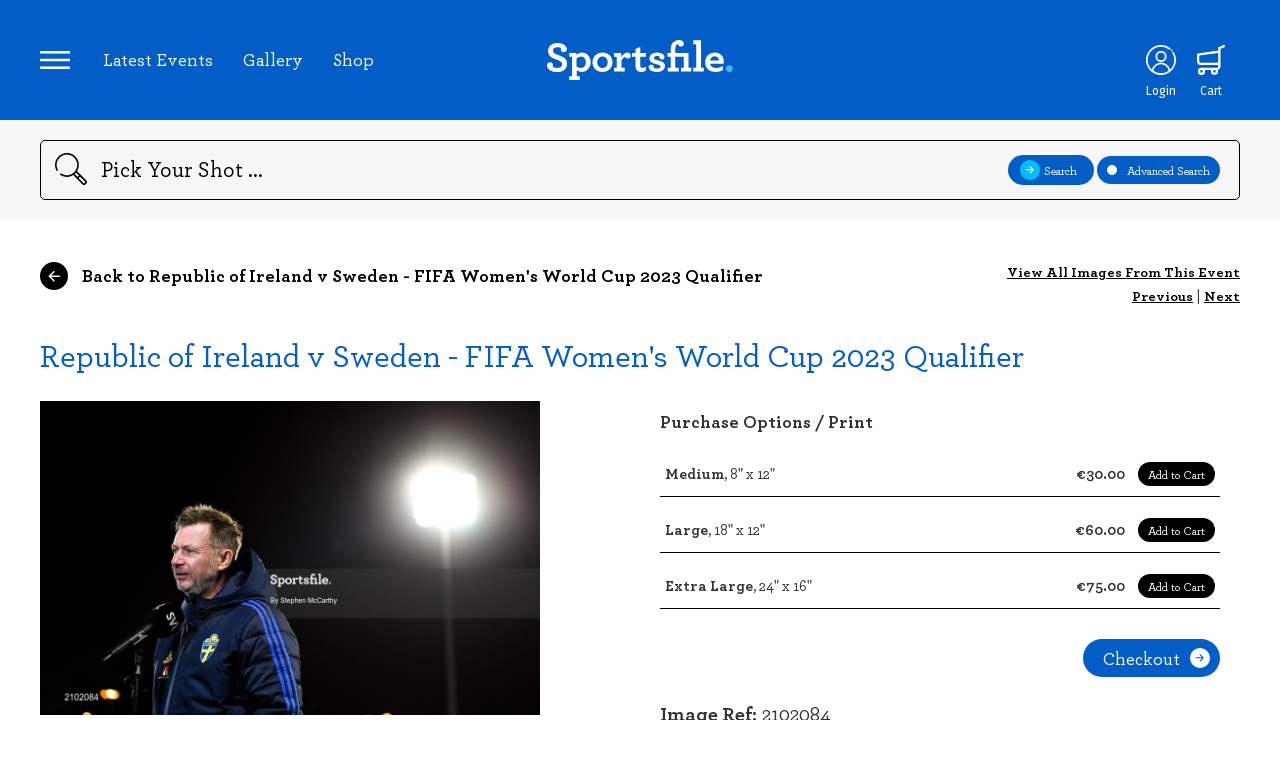

--- FILE ---
content_type: image/svg+xml
request_url: https://www.sportsfile.com/web/assets/icons/Icon-Nav-Back.svg
body_size: -154
content:
<svg id="Layer_1" data-name="Layer 1" xmlns="http://www.w3.org/2000/svg" viewBox="0 0 50 50"><title>Icon-Nav-Back</title><path d="M0,25A25,25,0,1,1,25,50,25,25,0,0,1,0,25m35.43-.92H20l6.57-6.56-1.91-1.91-9.8,9.83,9.8,9.83,1.91-1.89L20,26.82H35.43Z"/></svg>

--- FILE ---
content_type: image/svg+xml
request_url: https://www.sportsfile.com/web/assets/icons/Icon-Profile.svg
body_size: 33
content:
<svg id="Layer_1" data-name="Layer 1" xmlns="http://www.w3.org/2000/svg" viewBox="0 0 50 50"><title>Icon-Profile</title><path d="M25,9.85a9.29,9.29,0,1,0,9.29,9.29A9.3,9.3,0,0,0,25,9.85Zm0,15.63a6.34,6.34,0,1,1,6.34-6.34A6.35,6.35,0,0,1,25,25.48Z" style="fill:#fff"/><path d="M43,7.51A1.48,1.48,0,1,0,44.44,9,1.47,1.47,0,0,0,43,7.51Z" style="fill:#fff"/><path d="M46.38,12a1.39,1.39,0,0,0-.89-.66,1.43,1.43,0,0,0-1.09.17,1.39,1.39,0,0,0-.66.89,1.43,1.43,0,0,0,.17,1.09A22.14,22.14,0,0,1,47.1,25a21.79,21.79,0,0,1-6.83,16A15.82,15.82,0,0,0,9.73,41,21.8,21.8,0,0,1,2.89,25,22.14,22.14,0,0,1,25,2.89,21.9,21.9,0,0,1,38.55,7.53a1.45,1.45,0,1,0,1.78-2.29,25,25,0,0,0-33,2.08A25,25,0,1,0,50,25,24.89,24.89,0,0,0,46.38,12Zm-8.63,31a22.09,22.09,0,0,1-25.5,0,12.91,12.91,0,0,1,25.5,0Z" style="fill:#fff"/></svg>